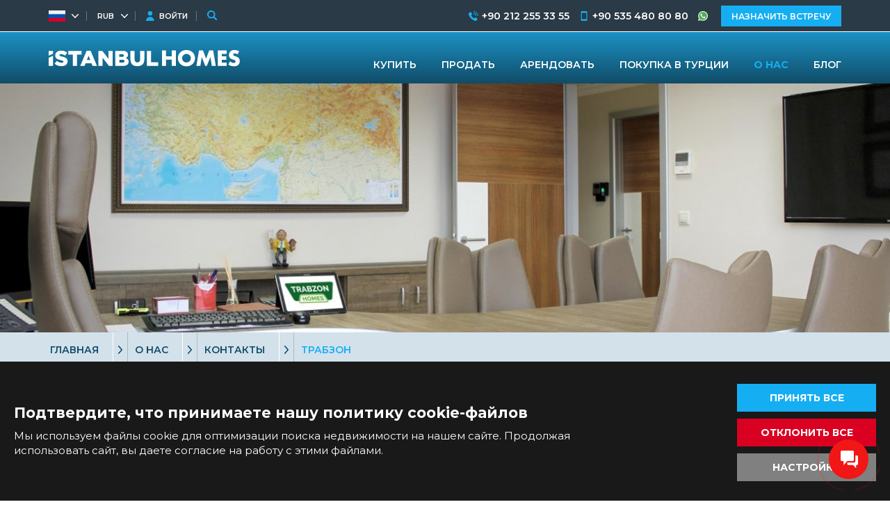

--- FILE ---
content_type: text/html; charset=UTF-8
request_url: https://istanbulhomes.com/ru/o-nas/kontakty/trabzon
body_size: 11423
content:
<!doctype html><html lang="ru"><head><meta charset="utf-8" /><meta http-equiv="X-UA-Compatible" content="IE=edge" /><meta name="viewport" content="width=device-width, initial-scale=1, shrink-to-fit=no" /><meta name="format-detection" content="telephone=no" /><title>Istanbul Homes ® Офис в Трабзоне | Tekçe Overseas Gayrimenkul AŞ</title><meta name="description" content="Свяжитесь с нашим офисом в Трабзоне. Горячая линия: +90 462 341 01 01. Моб. телефон: +90 549 510 07 07 (Whatsapp, Viber). Эл.почта: info@tekce.com"><meta property="og:type" content="article"><meta property="og:title" content="Istanbul Homes ® Офис в Трабзоне | Tekçe Overseas Gayrimenkul AŞ"><meta property="og:description" content="Свяжитесь с нашим офисом в Трабзоне. Горячая линия: +90 462 341 01 01. Моб. телефон: +90 549 510 07 07 (Whatsapp, Viber). Эл.почта: info@tekce.com"><meta property="og:url" content="https://istanbulhomes.com/ru/o-nas/kontakty/trabzon"><meta property="og:image" content="https://tekce.net/files/ofisler/img/tabzon-ofis-contact-main-1.jpg"><link fetchpriority="high" rel="preload" as="image" href="https://tekce.net/files/ofisler/img/1920x550/tabzon-ofis-contact-main-1.jpg" /><link rel="canonical" href="https://istanbulhomes.com/ru/o-nas/kontakty/trabzon" /><link rel="preconnect" href="//fonts.googleapis.com" crossorigin><link rel="preconnect" href="https://static.istanbulhomes.com/" crossorigin><link rel="preconnect" href="https://tekce.net/" crossorigin><link rel="dns-prefetch" href="https://fonts.gstatic.com"><link rel="dns-prefetch" href="https://tekce.org/"><link rel="stylesheet" href="https://fonts.googleapis.com/css2?family=Montserrat:wght@300;400;500;600;700;800;900&family=Raleway:wght@300;400;500;600;700;800;900&display=swap&subset=latin-ext" media="all" /><link rel="alternate" href="https://istanbulhomes.com/corporate/contact/trabzon" hreflang="en"><link rel="alternate" href="https://istanbulhomes.com/tr/kurumsal/iletisim/trabzon" hreflang="tr"><link rel="alternate" href="https://istanbulhomes.com/ru/o-nas/kontakty/trabzon" hreflang="x-default"><link rel="alternate" href="https://istanbulhomes.com/fr/compagnie/contact/trabzon" hreflang="fr"><link rel="alternate" href="https://istanbulhomes.com/de/unternehmen/kontakt/trabzon" hreflang="de"><link rel="alternate" href="https://istanbulhomes.com/fa/corporate/contact/trabzon" hreflang="fa"><link rel="alternate" href="https://istanbulhomes.com/ar/corporate/contact/trabzon" hreflang="ar"><link rel="alternate" href="https://istanbulhomes.com/zh/corporate/contact/trabzon" hreflang="zh"><link rel="stylesheet" href="https://static.istanbulhomes.com/cache/contact-cookie.css?v=1768853955" /><link rel="preload" as="script" href="https://static.istanbulhomes.com/cache/contact.js?v=1768853955" /><link rel="preload" as="script" href="https://static.istanbulhomes.com/js/multirange.min.js" /><link rel="shortcut icon" type="image/x-icon" href="https://static.istanbulhomes.com/images/favicon/favicon.ico?v=1" /><link rel="icon" type="image/x-icon" href="https://static.istanbulhomes.com/images/favicon/favicon.ico?v=1" /><link rel="icon" type="image/png" sizes="32x32" href="https://static.istanbulhomes.com/images/favicon/favicon-32x32.png?v=1"><link rel="icon" type="image/png" sizes="16x16" href="https://static.istanbulhomes.com/images/favicon/favicon-16x16.png?v=1"><link rel="apple-touch-icon" sizes="167x167" href="https://static.istanbulhomes.com/images/favicon/favicon-167x167.png?v=1" /><link rel="apple-touch-icon" sizes="180x180" href="https://static.istanbulhomes.com/images/favicon/favicon-180x180.png?v=1" /><link rel="icon" type="image/png" sizes="48x48" href="https://static.istanbulhomes.com/images/favicon/favicon-48x48.png?v=1"><link rel="icon" type="image/png" sizes="192x192" href="https://static.istanbulhomes.com/images/favicon/favicon-192x192.png?v=1"><script>(function(w, d, s, l, i) {   w[l] = w[l] || [];   w[l].push({    'gtm.start': new Date().getTime(),    event: 'gtm.js'   });   var f = d.getElementsByTagName(s)[0],    j = d.createElement(s),    dl = l !='dataLayer' ? '&l=' + l : '';   j.async = true;   j.src ='https://serverside.istanbulhomes.com/gtm.js?id=' + i + dl;   f.parentNode.insertBefore(j, f);  })(window, document, 'script', 'dataLayer', 'GTM-55WMSHK');</script><style>#gtx-trans{display: none !important;}</style></head><body class="bodyru t-default2" data-url="/ru/o-nas/kontakty/trabzon" data-page="o-nas" data-subpage="kontakty" data-subpage1="trabzon" data-activepage="Contact"><noscript><iframe src="https://serverside.istanbulhomes.com/ns.html?id=GTM-M5LRR8X" height="0" width="0" style="display:none;visibility:hidden"></iframe></noscript><main class="general-main"><div class="container-fluid contact"><header class="img top-img"><picture><source srcset="https://tekce.net/files/ofisler/img/1920x550/tabzon-ofis-contact-main-1.jpg" media="(min-width: 1300px)" /><source srcset="https://tekce.net/files/ofisler/img/1300x380/tabzon-ofis-contact-main-1.jpg" media="(min-width: 991px) and (max-width: 1300px)" /><source srcset="https://tekce.net/files/ofisler/img/980x280/tabzon-ofis-contact-main-1.jpg" media="(min-width: 767px) and (max-width: 991px)" /><source srcset="https://tekce.net/files/ofisler/img/760x250/tabzon-ofis-contact-main-1.jpg" media="(min-width: 420px) and (max-width: 767px)" /><source srcset="https://tekce.net/files/ofisler/img/400x150/tabzon-ofis-contact-main-1.jpg" media="(max-width: 420px)" /><img width="1920" height="550" src="https://tekce.net/files/ofisler/img/1920x550/tabzon-ofis-contact-main-1.jpg" alt="Контакты" class="img-responsive " /></picture></header><aside class="site-yolu"><div class="pagemap-container container"><span class="pagemap-icon mobile-content"></span><ul class="pagemap row"><li><a href="/ru">ГЛАВНАЯ</a><span></span><ul class="siteyolu-ic-menu"><li ><a href="/ru/nedvizhimost/stambul">ПРОДАЖА НЕДВИЖИМОСТИ</a></li><li ><a href="/ru/pokupka-v-turtsii">ПОКУПКА В ТУРЦИИ</a></li><li class="active"><a href="/ru/o-nas">О НАС</a></li><li ><a href="/ru/blog">БЛОГ</a></li></ul></li><li><a href="/ru/o-nas">О НАС</a><span></span><ul class="siteyolu-ic-menu"><li ><a class="hide-sm" href="/ru/o-nas/profil-kompanii">ПРОФИЛЬ КОМПАНИИ</a></li><li ><a class="hide-sm" href="/ru/o-nas/nasha-komanda">НАША КОМАНДА</a></li><li ><a class="hide-sm" href="/ru/o-nas/rabotajte-s-nami">РАБОТАЙТЕ С НАМИ</a></li><li ><a class="hide-sm" href="/ru/o-nas/uslugi">УСЛУГИ</a></li><li ><a class="hide-sm" href="/ru/o-nas/otzyvy">ОТЗЫВЫ</a></li><li ><a class="hide-sm" href="/ru/o-nas/sotrudnichestvo">СОТРУДНИЧЕСТВО</a></li><li ><a class="hide-sm" href="/ru/o-nas/akademiya-tekche">АКАДЕМИЯ TEKCE</a></li><li ><a class="hide-sm" href="/ru/o-nas/proptech">PROPTECH</a></li><li class="active"><a class="hide-sm" href="/ru/o-nas/kontakty">КОНТАКТЫ</a></li><li ><a class="hide-sm" href="/ru/o-nas/media">МЕДИАРАЗДЕЛ</a></li></ul></li><li><a href="/ru/o-nas/kontakty">КОНТАКТЫ</a><span></span></li><li>ТРАБЗОН</li></ul><span class="pagemap-arrow left-menu-toggle mobile-content"></span></div></aside><aside class="pagemap-linkler"><nav><ul class="container"><li class=""><a href="/ru/o-nas/kontakty/antalya-lara">АНТАЛЬЯ – ЛАРА</a></li><li class=""><a href="/ru/o-nas/kontakty/antalya-konyaalty">АНТАЛЬЯ – КОНЬЯАЛТЫ</a></li><li class=""><a href="/ru/o-nas/kontakty/antalya-alanya">АНТАЛЬЯ – АЛАНЬЯ</a></li><li class=""><a href="/ru/o-nas/kontakty/antalya-belek">АНТАЛЬЯ – БЕЛЕК</a></li><li class=""><a href="/ru/o-nas/kontakty/antalya-dyoshemealty">АНТАЛЬЯ – ДЁШЕМЕАЛТЫ</a></li><li class=""><a href="/ru/o-nas/kontakty/stambul-dzhevizlibaa">СТАМБУЛ – ДЖЕВИЗЛИБАА</a></li><li class=""><a href="/ru/o-nas/kontakty/stambul-gyoztepe">СТАМБУЛ – ГЁЗТЕПЕ</a></li><li class=""><a href="/ru/o-nas/kontakty/ankara">АНКАРА</a></li><li class=""><a href="/ru/o-nas/kontakty/mugla-bodrum">МУГЛА, БОДРУМ</a></li><li class=""><a href="/ru/o-nas/kontakty/mugla-fetkhie">МУГЛА, ФЕТХИЕ</a></li><li class=""><a href="/ru/o-nas/kontakty/mersin-mezitli">МЕРСИН, МЕЗИТЛИ</a></li><li class=""><a href="/ru/o-nas/kontakty/bursa">БУРСА</a></li><li class="active"><a href="/ru/o-nas/kontakty/trabzon">ТРАБЗОН</a></li><li class=""><a href="/ru/o-nas/kontakty/yalova">ЯЛОВА</a></li><li class=""><a href="/ru/o-nas/kontakty/kipr-girne">КИПР, ГИРНЕ</a></li><li class=""><a href="/ru/o-nas/kontakty/malaga-benalmadena">МАЛАГА – БЕНАЛЬМАДЕНА</a></li><li class=""><a href="/ru/o-nas/kontakty/alikante-oriuela-kosta">АЛИКАНТЕ, ОРИУЭЛА-КОСТА</a></li><li class=""><a href="/ru/o-nas/kontakty/stokgolm-bromma">СТОКГОЛЬМ, БРОММА</a></li><li class=""><a href="/ru/o-nas/kontakty/izmir">ИЗМИР</a></li><li class=""><a href="/ru/o-nas/kontakty/dubaj">ДУБАЙ</a></li></ul></nav></aside><div class="center-area"><div class="default-menu row b-default"><div class="right col-xs-12 col-sm-12 col-md-12"><div class="row end-xs sharebtn"><svg><use xlink:href="/images/svg/svg.svg#more"></use></svg><a class="button">ПОДЕЛИТЬСЯ</a><ul class="shorturl-links"><li><a href="#" data-url="http://www.facebook.com/share.php?u=https://istanbulhomes.com/ru/o-nas/kontakty/trabzon" rel="noopener noreferrer" data-prevent="true"><svg><use xlink:href="/images/svg/svg.svg#facebook-icon"></use></svg><span class="img-title-text">Facebook</span></a></li><li><a href="#" data-url="http://x.com/share?text=https://istanbulhomes.com/ru/o-nas/kontakty/trabzon" rel="noopener noreferrer" data-prevent="true"><svg><use xlink:href="/images/svg/svg.svg#twitter-icon"></use></svg><span class="img-title-text">X</span></a></li><li><a href="#" data-url="https://api.whatsapp.com/send/?text=https://istanbulhomes.com/ru/o-nas/kontakty/trabzon" data-action="share/whatsapp/share" rel="noopener noreferrer" data-prevent="true"><svg><use xlink:href="/images/svg/svg.svg#whatsapp"></use></svg><span class="img-title-text">Whatsapp</span></a></li></ul></div><div class="row office-detail-content"><article class="section center-area"><section class="default"><h1>Добро Пожаловать в Офис в Трабзоне</h1></section><section class="location-area"><div class="title">РАСПОЛОЖЕНИЕ</div><div class="map-content"><iframe src="https://www.google.com/maps/embed?pb=!1m18!1m12!1m3!1d3012.7779048197503!2d39.8394626!3d40.964444!2m3!1f0!2f0!3f0!3m2!1i1024!2i768!4f13.1!3m3!1m2!1s0x40643a6572ecc74d%3A0xe3a87c25c5cd753!2sTrabzon%20Homes!5e0!3m2!1str!2ses!4v1600773564819!5m2!1str!2ses"></iframe></div></section><section class="adress row between-xs"><div class="adress-line"><span><strong>Адрес:</strong><div class="icerik"> Kaşüstü Mahallesi, Devlet Karayolu Caddesi No:29, Kat:4, Daire:32 61250, Yomra<br />Трабзон, Турция </div></span><span><strong>Телефон:</strong><div class="icerik"><a href="tel:+904623410101"> +90 462 341 01 01</a></div><strong>Эл. почта:</strong><div class="icerik"><a href="mailto:info@tekce.com"> info@tekce.com</a></div></span><span><strong>Руководитель офиса:</strong><div class="icerik"> Fatma Bayraktar </div><strong>Телефон Руководителя:</strong><div class="icerik"><a href="tel:+905370404444"> +90 537 040 4444</a></div></span><span><strong>Часы работы:</strong><div class="icerik"> Понедельник – Пятница: 09:00-18:00 Суббота – Воскресенье: 10:00-15:00 </div></span></div></section><section class="photos"><div class="photo-container"><div class="gallery-large row middle-xs center-xs" href="/files/ofisler/img/800x600/02-4.jpeg" data-lightbox="gallery" data-title="Трабзон"><svg><use xlink:href="/images/svg/svg.svg#large"></use></svg></div><picture><source data-srcset="https://tekce.net/files/ofisler/img/210x160/02-4.jpeg" media="(min-width: 420px) and (max-width: 991px)" /><source data-srcset="https://tekce.net/files/ofisler/img/360x270/02-4.jpeg" media="(min-width: 991px)" /><source data-srcset="https://tekce.net/files/ofisler/img/360x270/02-4.jpeg" media="(max-width: 420px)" /><img width="800" height="600" src="/images/bos.jpg" data-src="https://tekce.net/files/ofisler/img/800x600/02-4.jpeg" alt="Трабзон" class=" lazyload" /></picture></div><div class="photo-container"><div class="gallery-large row middle-xs center-xs" href="/files/ofisler/img/800x600/01-4.jpeg" data-lightbox="gallery" data-title="Трабзон"><svg><use xlink:href="/images/svg/svg.svg#large"></use></svg></div><picture><source data-srcset="https://tekce.net/files/ofisler/img/210x160/01-4.jpeg" media="(min-width: 420px) and (max-width: 991px)" /><source data-srcset="https://tekce.net/files/ofisler/img/360x270/01-4.jpeg" media="(min-width: 991px)" /><source data-srcset="https://tekce.net/files/ofisler/img/360x270/01-4.jpeg" media="(max-width: 420px)" /><img width="800" height="600" src="/images/bos.jpg" data-src="https://tekce.net/files/ofisler/img/800x600/01-4.jpeg" alt="Трабзон" class=" lazyload" /></picture></div><div class="photo-container"><div class="gallery-large row middle-xs center-xs" href="/files/ofisler/img/800x600/03-4.jpeg" data-lightbox="gallery" data-title="Трабзон"><svg><use xlink:href="/images/svg/svg.svg#large"></use></svg></div><picture><source data-srcset="https://tekce.net/files/ofisler/img/210x160/03-4.jpeg" media="(min-width: 420px) and (max-width: 991px)" /><source data-srcset="https://tekce.net/files/ofisler/img/360x270/03-4.jpeg" media="(min-width: 991px)" /><source data-srcset="https://tekce.net/files/ofisler/img/360x270/03-4.jpeg" media="(max-width: 420px)" /><img width="800" height="600" src="/images/bos.jpg" data-src="https://tekce.net/files/ofisler/img/800x600/03-4.jpeg" alt="Трабзон" class=" lazyload" /></picture></div><div class="photo-container"><div class="gallery-large row middle-xs center-xs" href="/files/ofisler/img/800x600/04-4.jpeg" data-lightbox="gallery" data-title="Трабзон"><svg><use xlink:href="/images/svg/svg.svg#large"></use></svg></div><picture><source data-srcset="https://tekce.net/files/ofisler/img/210x160/04-4.jpeg" media="(min-width: 420px) and (max-width: 991px)" /><source data-srcset="https://tekce.net/files/ofisler/img/360x270/04-4.jpeg" media="(min-width: 991px)" /><source data-srcset="https://tekce.net/files/ofisler/img/360x270/04-4.jpeg" media="(max-width: 420px)" /><img width="800" height="600" src="/images/bos.jpg" data-src="https://tekce.net/files/ofisler/img/800x600/04-4.jpeg" alt="Трабзон" class=" lazyload" /></picture></div></section><section class="team-area"><div class="title">КОМАНДА</div><div class="members"><div class="member-container"><div class="left-side"><div class="page-modal-link" data-sablon="cv" data-link="/ru/o-nas/nasha-komanda/rukovoditeli-ofisov/fatma-bayraktar"><picture><source data-srcset="https://tekce.net/files/adminler/img/120x120/fatma-bayraktar-website-profil.jpg" media="" /><img width="120" height="120" src="/images/bos.jpg" data-src="https://tekce.net/files/adminler/img/120x120/fatma-bayraktar-website-profil.jpg" alt="Fatma Bayraktar" class=" lazyload" /></picture><span class="img-title-text">Fatma Bayraktar</span></div></div><div class="right-side"><div class="page-modal-link" data-sablon="cv" data-link="/ru/o-nas/nasha-komanda/rukovoditeli-ofisov/fatma-bayraktar"><div class="member-info"><span class="title">Fatma Bayraktar</span><span class="info">Директор офиса</span></div></div><div class="link"><div class="page-modal-link" data-sablon="cv" data-link="/ru/o-nas/nasha-komanda/rukovoditeli-ofisov/fatma-bayraktar">Просмотреть Профиль</div></div></div></div></div></section></article></div></div></div></div></div><script type="application/ld+json"> { "@context": "https://schema.org", "@type": "Organization", "name": "Istanbul Homes", "logo": "https://tekce.net/files/firmalar/img/istanbul-homes.png", "url": "https://istanbulhomes.com" }</script><script type="application/ld+json"> { "@context": "https://schema.org", "@type": "Corporation", "name": "Istanbul Homes - АО Tekce Overseas", "url": "https://istanbulhomes.com", "logo": "https://tekce.net/files/firmalar/img/istanbul-homes.png", "contactPoint": { "@type": "ContactPoint", "telephone": "+90 212 255 33 55", "contactType": "Customer Service", "areaServed": ["TR"], "availableLanguage": [{ "@type": "Language", "name": "English" }, { "@type": "Language", "name": "Turkish" }, { "@type": "Language", "name": "Russian" }, { "@type": "Language", "name": "French" }, { "@type": "Language", "name": "German" }, { "@type": "Language", "name": "Persian" }, { "@type": "Language", "name": "Arabic" }, { "@type": "Language", "name": "Chinese" } ] }, "sameAs": ["https://www.facebook.com/istanbul.homes.real.estate", "https://www.instagram.com/istanbulhomescom", "https://www.linkedin.com/showcase/istanbul-homes-en", "https://x.com/istanbulhomesEN", "https://www.youtube.com/channel/UCRmBP9kJQES10K2Ye7l4QMQ"] }</script><script type='application/ld+json'> { "@context": "http://www.schema.org", "@type": "RealEstateAgent", "name": "Istanbul Homes - АО Tekce Overseas", "url": "https://istanbulhomes.com/ru/o-nas/kontakty/trabzon", "logo": "https://tekce.net/files/firmalar/img/istanbul-homes.png", "image": "https://tekce.net/files/firmalar/img/istanbul-homes.png", "description": "Istanbul Homes is the leading real estate agency, offering Istanbul real estate for sale & Istanbul Property for sale. Find real estate in Istanbul Turkey.", "address": { "@type": "PostalAddress", "streetAddress": "Maltepe Mahallesi, Yedikule Çırpıcı Yolu Sokak, Cevizlibağ Metrobüs Durağı, Avrupa Ofis, No:2, Daire:12, 34010, Cevizlibağ", "addressLocality": "İstanbul", "addressRegion": "Cevizlibağ", "postalCode": "34010", "addressCountry": "Turkey" }, "geo": { "@type": "GeoCoordinates", "latitude": "41.018456", "longitude": "28.911135" }, "openingHours": "Mo, Tu, We, Th, Fr, Sa, Su 08:30-18:00", "contactPoint": { "@type": "ContactPoint", "telephone": "+90 212 255 33 55", "contactType": "Customer Service" } }</script></main><header class="general-header"><div class="container-fluid header"><div class="top-strip"><div class="strip center-area row middle-xs"><div class="col-xs-12 col-sm-5 col-md-4 col-lg-4 row middle-xs"><div class="top-glb row middle-xs"><img width="24" height="24" src="/images/bos.jpg" data-src="https://static.istanbulhomes.com/images/dil/ru.png" class="lazyload" alt="ru"><span class="hidden-text">СВЕРНУТЬ</span><b>RUB</b></div><svg class="svg-user"><use xlink:href="/images/svg/user.svg#user"></use></svg><a href="/ru/agent-login">ВОЙТИ</a><span class="top-search"><svg class="svg-search"><use xlink:href="/images/svg/svg.svg#search"></use></svg></span></div><div class="right col-xs-1 col-sm-7 col-md-8 col-lg-8 row middle-xs end-xs" style="display: flex;"><a href="tel:+902122553355" class="row middle-xs"><svg><use xlink:href="/images/svg/svg.svg#telephone"></use></svg><div>+90 212 255 33 55</div></a><a href="tel:+905354808080" class="row middle-xs"><svg><use xlink:href="/images/svg/svg.svg?v=6#mobile-phone"></use></svg><div>+90 535 480 80 80</div></a><a href="https://api.whatsapp.com/send/?phone=14153408191" data-prevent="true" class="whatsapp-form whatsapp-form-btn" rel="noopener noreferrer nofollow" data-title="WHATSAPP FORM" data-baslik="WHATSAPP-ФОРМА"><svg class="whatsapp"><use xlink:href="/images/svg/svg.svg?v=6#whatsapp2"></use></svg></a><a class="button formmodalbtn" tur="tur1" data-form="Appointment" data-title="MAKE AN APPOINTMENT" baslik="НАЗНАЧИТЬ ВСТРЕЧУ">НАЗНАЧИТЬ ВСТРЕЧУ</a></div></div></div><div class="global"><div class="global-menu center-area row between-xs"><div class="global-left col-xs-12 col-sm-12 col-md-8 col-lg-8"><div class="row mobile-content top-login"><svg class="svg-user"><use xlink:href="/images/svg/svg.svg#user"></use></svg><a href="/ru/agent-login">ВОЙТИ</a></div><div class="row"><label>ЯЗЫК</label><ul class="dilsec"><li data="/corporate/contact/trabzon"><b>English</b></li><li data="/tr/kurumsal/iletisim/trabzon"><b>Türkçe</b></li><li class="active" data="/ru/o-nas/kontakty/trabzon"><b>Русский</b></li><li data="/fr/compagnie/contact/trabzon"><b>Français</b></li><li data="/de/unternehmen/kontakt/trabzon"><b>Deutsch</b></li><li data="/fa/corporate/contact/trabzon"><b>فارسی</b></li><li data="/ar/corporate/contact/trabzon"><b>العربية</b></li><li data="/zh/corporate/contact/trabzon"><b>中文</b></li></ul></div><div class="row"><label>ВАЛЮТА</label><ul class="parabirimisec"><li data="TRY"><b title="Турецкие Лиры">TRY</b></li><li data="USD"><b title="Доллары США">USD</b></li><li data="EUR"><b title="Евро">EUR</b></li><li data="SEK"><b title="Шведские Кроны">SEK</b></li><li class="active" data="RUB"><b title="Российские Рубли">RUB</b></li><li data="NOK"><b title="Норвежские Кроны">NOK</b></li><li data="CHF"><b title="Швейцарские Франки">CHF</b></li><li data="GBP"><b title="Фунты Стерлингов">GBP</b></li><li data="CNY"><b title="Китайский Юань">CNY</b></li><li data="CAD"><b title="Канадские Доллары">CAD</b></li><li data="SAR"><b title="Саудовские Риалы">SAR</b></li><li data="BTC"><b title="Биткойны">BTC</b></li><li data="AED"><b title="Дирхам ОАЭ">AED</b></li></ul></div></div><div class="global-right col-xs-12 col-sm-12 col-md-3 col-lg-3 row between-xs"><div class="row"><label>СИСТЕМА МЕР</label><ul class="olcubirimisec"><li class="active" data="metric"><b>МЕТРИЧЕСКАЯ</b></li><li data="imperial"><b>ИМПЕРСКАЯ</b></li></ul></div><div class="row between-xs" style="width: 100%; height: 50px; opacity: 0;"></div></div><span id="glb-close"><svg class="svg-close"><use xlink:href="/images/svg/svg.svg#close"></use></svg></span></div></div><div class="top-bottom"><div class="bottom center-area row middle-xs between-xs"><div class="bottom-left row middle-xs"><a href="/ru" class="logo"><svg class="site-logo"><use xlink:href="/images/istanbullogo.svg?v=2#logo"></use></svg></a><div class="menu-toggle"><svg><use xlink:href="/images/svg/svg.svg#line-menu"></use></svg></div></div><div class="bottom-right middle-xs row"><span class="top-menu-close"><svg class="svg-close"><use xlink:href="/images/svg/svg.svg#close"></use></svg></span><nav><ul class="row middle-xs"><li class="mobile-content"><a href="https://istanbulhomes.com/ru">ГЛАВНАЯ</a></li><li class=""><a href="/ru/nedvizhimost/stambul"> КУПИТЬ </a></li><li><a href="/ru/o-nas/uslugi/prodazha-vashey-nedvizhimosti">ПРОДАТЬ</a></li><li><a href="https://tekce.com/ru/arendovat-turtsiya/stambul">АРЕНДОВАТЬ</a></li><li class="submenu "><a href="/ru/pokupka-v-turtsii">ПОКУПКА В ТУРЦИИ</a><span class="altMenuSpan"><svg><use xlink:href="/images/svg/svg.svg#menu"></use></svg></span><div class="altmenu row middle-xs"><ul><li class=""><a href="/ru/pokupka-v-turtsii/grazhdanstvo-turtsii"> ГРАЖДАНСТВО ТУРЦИИ</a></li><li class=""><a href="/ru/pokupka-v-turtsii/pokupka-nedvizhimosti"> ПОКУПКА НЕДВИЖИМОСТИ</a></li><li class=""><a href="/ru/pokupka-v-turtsii/raskhody-pri-pokupke"> РАСХОДЫ ПРИ ПОКУПКЕ</a></li><li class=""><a href="/ru/pokupka-v-turtsii/doverennost"> ДОВЕРЕННОСТЬ</a></li><li class=""><a href="/ru/pokupka-v-turtsii/tapu-svidetelstvo-o-prave-sobstvennosti"> ТАПУ | СВИДЕТЕЛЬСТВО О СОБСТВЕННОСТИ</a></li><li class=""><a href="/ru/pokupka-v-turtsii/fondy-nedvizhimosti"> ФОНДЫ НЕДВИЖИМОСТИ</a></li><li class=""><a href="/ru/pokupka-v-turtsii/sistema-zdravookhraneniya"> СИСТЕМА ЗДРАВООХРАНЕНИЯ</a></li><li class=""><a href="/ru/pokupka-v-turtsii/vid-na-zhitelstvo"> ВИД НА ЖИТЕЛЬСТВО</a></li><li class=""><a class="btc" href="/ru/pokupka-v-turtsii/oplata-bitkoinami"><svg><use xlink:href="/images/svg/svg.svg?v=6#header-bitcoin"></use></svg> ОПЛАТА БИТКОИНАМИ </a></li><li class=""><a href="/ru/pokupka-v-turtsii/teleproperty"><img width="105" height="15" data-src="https://static.istanbulhomes.com/images/teleproperty.svg" src="/images/bos.jpg" class="lazyload" alt="TELEPROPERTY" title="TELEPROPERTY" /><span class="img-title-text">TELEPROPERTY</span></a></li><li class=""><a href="/ru/pokupka-v-turtsii/kredit-v-turtsii"><img width="105" height="15" data-src="https://static.istanbulhomes.com/images/telemortgage.svg" src="/images/bos.jpg" class="lazyload" alt="КРЕДИТ В ТУРЦИИ" title="КРЕДИТ В ТУРЦИИ" /><span class="img-title-text">КРЕДИТ В ТУРЦИИ</span></a></li><li class=""><a href="/ru/pokupka-v-turtsii/wikiproperty"><img width="105" height="15" data-src="https://static.istanbulhomes.com/images/wikiproperty.svg" src="/images/bos.jpg" class="lazyload" alt="WIKIPROPERTY" title="WIKIPROPERTY" /><span class="img-title-text">WIKIPROPERTY</span></a></li></ul></div></li><li class="submenu active"><a href="/ru/o-nas">О НАС</a><span class="altMenuSpan"><svg><use xlink:href="/images/svg/svg.svg#menu"></use></svg></span><div class="altmenu row middle-xs"><ul><li class=""><a href="/ru/o-nas/profil-kompanii"> ПРОФИЛЬ КОМПАНИИ</a></li><li class=""><a href="/ru/o-nas/nasha-komanda"> НАША КОМАНДА</a></li><li class=""><a href="/ru/o-nas/rabotajte-s-nami"> РАБОТАЙТЕ С НАМИ</a></li><li class="submenu"><a href="/ru/o-nas/uslugi"> УСЛУГИ</a><div class="enaltmenu"><ul><li ><a href="/ru/o-nas/uslugi/upravlenie-nedvizhimostyu">Управление недвижимостью</a></li><li ><a href="/ru/o-nas/uslugi/otchet-ob-otsenke-nedvizhimosti">Отчет об оценке недвижимости</a></li><li ><a href="/ru/o-nas/uslugi/oformlenie-nalogovogo-nomera-v-turtsii">Оформление Налогового Номера</a></li><li ><a href="/ru/o-nas/uslugi/otkrytie-scheta-v-turetskom-banke">Открытие Счета в Турецком Банке</a></li><li ><a href="/ru/o-nas/uslugi/oformlenie-dokumenta-o-prave-sobstvennosti">Получение Тапу</a></li><li ><a href="/ru/o-nas/uslugi/strakhovanie-nedvizhimosti">Страхование Недвижимости</a></li><li ><a href="/ru/o-nas/uslugi/mebelnyj-tur-i-obstanovka-doma">Мебельный Тур</a></li><li ><a href="/ru/o-nas/uslugi/scheta-za-kommunalnye-uslugi">Коммунальные Услуги</a></li><li ><a href="/ru/o-nas/uslugi/prodazha-vashey-nedvizhimosti">Продажа вашей недвижимости</a></li><li ><a href="/ru/o-nas/uslugi/uslugi-yurista-i-advokata">Услуги юриста и адвоката</a></li></ul></div></li><li class=""><a href="/ru/o-nas/otzyvy"> ОТЗЫВЫ</a></li><li class=""><a href="/ru/o-nas/sotrudnichestvo"> СОТРУДНИЧЕСТВО</a></li><li class=""><a href="/ru/o-nas/akademiya-tekche"> АКАДЕМИЯ TEKCE</a></li><li class=""><a href="/ru/o-nas/proptech"> PROPTECH</a></li><li class=" active"><a href="/ru/o-nas/kontakty"> КОНТАКТЫ</a></li><li class=""><a href="/ru/o-nas/media"> МЕДИАРАЗДЕЛ</a></li></ul></div></li><li class=""><a href="/ru/blog"> БЛОГ </a></li></ul></nav><ul class="call-buttons"><li><a href="tel:+902122553355"><b>ПОЗВОНИТЬ</b><div>+90 212 255 33 55</div></a></li><li><a href="tel:+905354808080"><b>МОБ. ТЕЛ.</b><div>+90 535 480 80 80</div></a></li><li class="whatsapp-btn"><a href="https://api.whatsapp.com/send/?phone=14153408191" class="whatsapp-form-btn" data-prevent="true" rel="noopener noreferrer nofollow"><svg class="whatsapp"><use xlink:href="/images/svg/svg.svg?v=6#whatsapp2"></use></svg><b>WHATSAPP</b></a></li></ul></div></div></div></div><div class="mobile-content mobile-bottom-menu"><ul><li class="back passive"><img width="20" height="20" src="/images/bos.jpg" data-src="/images/svg/left-arrow.svg" class="lazyload" alt="BACK"><span>НАЗАД</span></li><li class="property"><img width="20" height="20" src="/images/bos.jpg" data-src="/images/svg/mobile-search.svg" class="lazyload" alt="BACK"><span>ОБЪЕКТЫ НЕДВИЖИМОСТИ</span></li><li class="customize top-glb"><img width="20" height="20" src="/images/bos.jpg" data-src="/images/svg/person.svg" class="lazyload" alt="BACK"><span>НАСТРОЙКИ</span></li><li class="hamburger menu-toggle"><img width="20" height="20" src="/images/bos.jpg" data-src="/images/svg/hamburger.svg" class="lazyload" alt="BACK"></li></ul></div></header><footer class="general-footer footer-padding"><article class="container-fluid office"><section class="center-area row nowrap"><div class="office-left"><span>Istanbul Homes ®</span><span>ПОЗНАКОМЬТЕСЬ С НАШИМИ СПЕЦИАЛИСТАМИ</span><span>НАША КОМАНДА ГОТОВА ВАМ ПОМОЧЬ</span><span>Istanbul Homes ® – подразделение компании Tekçe Overseas Gayrimenkul AŞ, которая с 2004 года занимается продажей недвижимости иностранцам в разных странах. Мы сопровождаем своих клиентов на протяжении всего процесса покупки: от поиска идеального дома – до подписания правоустанавливающих документов и заселения.</span><ul class="row"><li class="row center-xs middle-xs formmodalbtn" tur="tur1" data-form="WantMeet" baslik="ХОЧУ ОБРАТИТЬСЯ ПРЯМО СЕЙЧАС" data-title="I WANT TO MEET YOU NOW">ХОЧУ ОБРАТИТЬСЯ ПРЯМО СЕЙЧАС</li><li>Если вы уже находитесь в Стамбуле, позвоните нам по номеру <strong>+90 535 480 80 80</strong>, и мы заберем вас из места, где вы остановились, в течение 30 минут!</li></ul></div><div class="office-right row lazyload" data-bg="https://static.istanbulhomes.com/images/officer.png?v=1"></div></section></article><article class="container-fluid footer"><section class="footer-top row middle-xs"><div class="center-area row middle-xs between-xs"><div class="row copylink"><div class="footer-links landingpage"><div>ИЗБРАННОЕ</div><ul><li><a href="https://istanbulhomes.com/ru/nedvizhimost/stambul" target="_blank">Недвижимость в Стамбуле</a></li><li><a href="https://istanbulhomes.com/ru/kvartiry/stambul" target="_blank">Купить квартиру в Стамбуле</a></li><li><a href="https://istanbulhomes.com/ru/doma/stambul" target="_blank">Купить дом в Стамбуле</a></li></ul></div></div><div class="row middle-xs copylink"><div class="footer-links copyright"><div>Copyright Istanbul Homes © 2014 - 2026. Все права защищены.</div><ul><li><a href="https://istanbulhomes.com/ru/o-nas/usloviya-ispolzovaniya/ofitsialnie-uvedomleniya-i-otkaz-ot-otvetstvennosti">Официальные уведомления&nbsp;и отказ от ответственности</a></li><li><a href="https://istanbulhomes.com/ru/o-nas/usloviya-ispolzovaniya">Условия использования</a></li><li><a href="https://istanbulhomes.com/ru/o-nas/usloviya-ispolzovaniya/politika-konfidentsialnosti">Политика конфиденциальности</a></li><li><a href="https://istanbulhomes.com/ru/o-nas/usloviya-ispolzovaniya/politika-v-otnoshenii-cookie-faylov">Политика в отношении cookie-файлов</a></li></ul></div></div></div></section><section class="footer-bottom"><div class="row between-xs center-area"><div class="brand-logo mobile-content"><img width="250" height="25" src="/images/bos.jpg" data-src="https://static.istanbulhomes.com/images/mobil-footer-logo.png?v=2" alt="Istanbul Homes" class="img-max lazyload"></div><ul class="row middle-xs"><li><a href="https://www.facebook.com/istanbul.homes.real.estate/" rel="noopener noreferrer nofollow" alt="facebook" title="facebook"><svg><use xlink:href="/images/svg/svg.svg?v=6#facebook-icon"></use></svg><span class="img-title-text">facebook</span></a></li><li><a href="https://www.instagram.com/istanbulhomescom/" rel="noopener noreferrer nofollow" alt="instagram" title="instagram"><svg><use xlink:href="/images/svg/svg.svg?v=6#instagram-icon"></use></svg><span class="img-title-text">instagram</span></a></li><li><a href="https://www.linkedin.com/showcase/istanbul-homes-en/" rel="noopener noreferrer nofollow" alt="linkedin" title="linkedin"><svg><use xlink:href="/images/svg/svg.svg?v=6#linkedin-icon"></use></svg><span class="img-title-text">linkedin</span></a></li><li><a href="https://x.com/istanbulhomesEN/" rel="noopener noreferrer nofollow" alt="twitter" title="twitter"><svg><use xlink:href="/images/svg/svg.svg?v=6#twitter-icon"></use></svg><span class="img-title-text">twitter</span></a></li><li><a href="https://www.youtube.com/channel/UCRmBP9kJQES10K2Ye7l4QMQ/" rel="noopener noreferrer nofollow" alt="youtube" title="youtube"><svg><use xlink:href="/images/svg/svg.svg?v=6#youtube-icon"></use></svg><span class="img-title-text">youtube</span></a></li></ul><a class="bitcoin" href="/ru/pokupka-v-turtsii/oplata-bitkoinami"><svg class="svg-bitcoin"><use xlink:href="/images/svg/svg.svg#bitcoin"></use></svg><span class="nowrap"><strong>ОПЛАТА БИТКОЙНАМИ</strong> Купите Любую Недвижимость за Биткойны </span></a><div class="row nowrap middle-xs"><div class="footer-logo"><img width="145" height="50" src="/images/bos.jpg" data-src="/images/tekcelogo.svg" alt="Istanbul Homes" class="img-max lazyload"></div></div></div></section></article><article id="cookies" class="row middle-xs"><section class="center-area"><div class="cu-baslik">Подтвердите, что принимаете нашу политику cookie-файлов</div><div class="cu-icerik">Мы используем файлы cookie для оптимизации поиска недвижимости на нашем сайте. Продолжая использовать сайт, вы даете согласие на работу с этими файлами.</div><div class="cu-butons"><a href="#" class="yes">ПРИНЯТЬ ВСЕ</a><a href="#" class="no">ОТКЛОНИТЬ ВСЕ</a><a href="#" class="settings">НАСТРОЙКИ</a></div><div class="options"><div class="cookie-options"><div class="option"><input type="checkbox" id="cookie-1" checked onclick="return false;"><label for="cookie-1">Строго необходимые cookie-файлы</label></div><div class="option"><input type="checkbox" id="storage" name="storage"><label for="storage">Функциональные cookie-файлы</label></div><div class="option"><input type="checkbox" id="user_data" name="user_data"><label for="user_data">Отслеживающие cookie-файлы</label></div><div class="option"><input type="checkbox" id="personalization" name="personalization"><label for="personalization">Таргетинговые и рекламные cookie-файлы</label></div></div><button class="save-preferences">СОХРАНИТЬ НАСТРОЙКИ</button></div></section></article><div id="popup"></div><div class="detail-search filtrelememodal" data-sayfa="/nedvizhimost" data-sayfano="" data-sort="" data-altbolum="YToyOntpOjA7czo4OiJrb250YWt0eSI7aToxO3M6NzoidHJhYnpvbiI7fQ=="></div><div class="formmodal tur3"><div class="modal-container"><div class="modal-inner"></div><div class="custom-recaptcha"><div id="google-recaptcha3" class="g-recaptcha"></div></div></div></div><div class="yukaricik">НАВЕРХ</div></footer><input type="hidden" id="uip" data="US" value="3.15.177.241" /><script src="https://cdnjs.cloudflare.com/ajax/libs/jquery/3.5.1/jquery.min.js" integrity="sha512-bLT0Qm9VnAYZDflyKcBaQ2gg0hSYNQrJ8RilYldYQ1FxQYoCLtUjuuRuZo+fjqhx/qtq/1itJ0C2ejDxltZVFg==" crossorigin="anonymous"></script><link rel="stylesheet" href="https://cdnjs.cloudflare.com/ajax/libs/Swiper/6.5.0/swiper-bundle.min.css" integrity="sha512-T9Nrm9JU37BvYFgjYGVYc8EGnpd3nPDz/NY19X6gsNjb0VHorik8KDBljLHvqWdqz9igNqTBvZY4oCJQer4Xtg==" crossorigin="anonymous" /><script src="https://cdnjs.cloudflare.com/ajax/libs/Swiper/6.5.0/swiper-bundle.min.js" integrity="sha512-VfcksjYXPZW36rsAGxeRGdB0Kp/htJF9jY5nlofHtRtswIB+scY9sbCJ5FdpdqceRRkpFfHZ3a9AHuoL4zjG5Q==" crossorigin="anonymous"></script><link rel="stylesheet" href="https://static.istanbulhomes.com/css/multirange.min.css" /><script src="https://static.istanbulhomes.com/js/multirange.min.js"></script><script type="text/javascript" src="https://static.istanbulhomes.com/cache/contact.js?v=1768853955"></script><script>document.addEventListener("DOMContentLoaded", function() {  // Lazysizes kütüphanesini sayfa yüklendikten sonra getir maddesi için  function importScript(src, integrity, crossorigin, defer) {   let script = document.createElement('script')   script.setAttribute('src', src)   script.setAttribute('integrity', integrity)   script.setAttribute('crossorigin', crossorigin)   script.setAttribute('defer', defer)   document.body.appendChild(script)  }   // unveilhooks lazysize scriptinden önce yüklenmediği zaman background image görsellerinde lazyload fonksiyonları düzgün çalışmıyor.  importScript("https://cdnjs.cloudflare.com/ajax/libs/lazysizes/5.2.2/plugins/unveilhooks/ls.unveilhooks.min.js", "sha512-FQ0MgvxcxFX4MSh8AWiQT+McTjZkTVrzEdi4Gv5j5/VhGRvO3HNoH/ZO4ruhZTKVXvZippdjoeXk+7bns6jfTQ==", "anonymous", "true");  setTimeout(function() {   importScript("https://cdnjs.cloudflare.com/ajax/libs/lazysizes/5.2.2/lazysizes.min.js", "sha512-TmDwFLhg3UA4ZG0Eb4MIyT1O1Mb+Oww5kFG0uHqXsdbyZz9DcvYQhKpGgNkamAI6h2lGGZq2X8ftOJvF/XjTUg==", "anonymous", "true");  }, 500) });</script><script type="text/javascript">lightbox.option({   'maxWidth': 1140,   'alwaysShowNavOnTouchDevices': true,   'albumLabel': "%1 / %2",   'showImageNumberLabel': false,  });</script><script type="text/javascript">$(document).on("click", ".custom-bitrix .btn", function() {   var bitrixTracking = {"firstseen":1769076463,"utm_source":"direct","utm_content":"https:\/\/istanbulhomes.com\/ru\/o-nas\/kontakty\/trabzon","user_agent":"Mozilla\/5.0 (Macintosh; Intel Mac OS X 10_15_7) AppleWebKit\/537.36 (KHTML, like Gecko) Chrome\/131.0.0.0 Safari\/537.36; ClaudeBot\/1.0; +claudebot@anthropic.com)","history":[{"url":"https:\/\/istanbulhomes.com\/ru\/o-nas\/kontakty\/trabzon","time":1769076463}]};   window.bitrixTracking = bitrixTracking;    (function(w, d, u) {    var s = d.createElement('script');    s.async = true;    s.src = u + '?' + (Date.now() / 60000 | 0);    var h = d.getElementsByTagName('script')[0];    h.parentNode.insertBefore(s, h);   })(window, document, "https://tekce.org/upload/crm/site_button/loader_22_lyxql4.js");    var usermsg = false;   window.addEventListener('message', function(event) {    if (event.origin =='https://www.tekce.org') {     var data = $.parseJSON(event.data);     if (data && data.action =='event' && data.eventName =='send') {      if (typeof data.value[0].LEAD_UF_CRM_1593442000245 !=='undefined') {       dataLayer.push({        'event': 'InquiryForm'       });      } else {       dataLayer.push({        'event': 'WidgetCallback'       });      }     }    }   });   window.addEventListener('onBitrixLiveChat', function(event) {    var widget = event.detail.widget;     widget.subscribe({     type: BX.LiveChatWidget.SubscriptionType.every,     callback: function(event) {      if (event.type == BX.LiveChatWidget.SubscriptionType.userMessage) {       if (!usermsg) {        dataLayer.push({         'event': 'WidgetChat'        });        usermsg = true;       }      }     }    });    });    var bitrixControlInterval = setInterval(() => {    if ($(document).find(".b24-widget-button-block").length > 0) {     clearInterval(bitrixControlInterval);     setTimeout(() => {      $(document).find(".b24-widget-button-block").click();      $(".custom-bitrix").hide();     }, 250)    }   }, 10);    setTimeout(() => {    var whatsAppBtn = $("a[data-b24-crm-button-widget='openline_whatsappbytwilio']");    var telegramBtn = $("a[data-b24-crm-button-widget='openline_telegrambot']");    whatsAppBtn.find("span").html("WhatsApp");    telegramBtn.find("span").html("Telegram");    var callText ="Позвонить";    var callBtn ='<a class="b24-widget-button-social-item ui-icon ui-icon-service-callnow" href="tel:+902122553355">';    callBtn +='<i></i><span class="b24-widget-button-social-tooltip">' + callText + '</span></a>';    telegramBtn.before(callBtn);   }, 500);  })</script><div class="custom-bitrix"><div class="btn"></div><div class="pulse"></div></div></body></html>

--- FILE ---
content_type: text/css
request_url: https://static.istanbulhomes.com/css/multirange.min.css
body_size: 445
content:
@supports (--css:variables){input[type=range].multirange{padding:0;margin:0;display:inline-block;vertical-align:top}input[type=range].multirange::-moz-range-thumb{transform:scale(1)}input[type=range].multirange.original{position:absolute}input[type=range].multirange.original::-webkit-slider-thumb{position:relative;z-index:2;-webkit-appearance:none;appearance:none;width:23px;height:23px;border-radius:50%;background:#fff;cursor:pointer;border:3px solid #ce1705}input[type=range].multirange.original::-moz-range-thumb{z-index:2;width:23px;height:23px;border-radius:50%;background:#fff;cursor:pointer}input[type=range].multirange::-moz-range-track{border-color:transparent}input[type=range].multirange.middle{position:absolute;-webkit-appearance:none}input[type=range].multirange.middle:focus{outline:0}input[type=range].multirange.middle::-moz-range-thumb{position:relative;z-index:1;height:23px;width:23px;background:0 0;cursor:pointer;border:0}input[type=range].multirange.middle::-webkit-slider-thumb{position:relative;z-index:1;height:23px;width:23px;background:0 0;-webkit-appearance:none;cursor:pointer}input[type=range].multirange.ghost{position:relative;background:var(--track-background);--track-background:linear-gradient(
				to right,
				transparent var(--low),
				var(--range-color) 0,
				var(--range-color) var(--high),
				transparent 0
			) no-repeat 0 50%/100% 60%;--range-color:#2a3a46}input[type=range].multirange.ghost::-webkit-slider-runnable-track{background:var(--track-background)}input[type=range].multirange.ghost::-moz-range-track{background:var(--track-background)}input[type=range].multirange.ghost::-webkit-slider-thumb{position:relative;z-index:2;-webkit-appearance:none;appearance:none;width:23px;height:23px;border-radius:50%;background:#fff;cursor:pointer;border:3px solid #ce1705}input[type=range].multirange.ghost::-moz-range-thumb{z-index:2;width:23px;height:23px;border-radius:50%;background:#fff;cursor:pointer}}@media all and (-ms-high-contrast:none),(-ms-high-contrast:active){input[type=range].multirange{padding:0;vertical-align:top}input[type=range].multirange::-ms-track{color:transparent;background:0 0;border:0}input[type=range].multirange::-ms-fill-lower{background:0 0}input[type=range].multirange::-ms-fill-upper{background:0 0}input[type=range].multirange.original{position:absolute}input[type=range].multirange.original::-ms-track{background:#149cb7}input[type=range].multirange.original::-ms-fill-lower{background:#ddd}input[type=range].multirange.middle{position:absolute}input[type=range].multirange.ghost{position:relative}input[type=range].multirange.ghost::-ms-fill-upper{background:#ddd}input[type=range].multirange.switched.original::-ms-fill-lower{background:0 0}input[type=range].multirange.switched.original::-ms-fill-upper{background:#ddd}input[type=range].multirange.switched.ghost::-ms-fill-upper{background:0 0}input[type=range].multirange.switched.ghost::-ms-fill-lower{background:#ddd}}

--- FILE ---
content_type: application/javascript; charset=utf-8
request_url: https://static.istanbulhomes.com/js/multirange.min.js
body_size: 781
content:
!function(){"use strict";var e=self.HTMLInputElement&&"valueLow"in HTMLInputElement.prototype,t=Object.getOwnPropertyDescriptor(HTMLInputElement.prototype,"value");window.multirange=function(i){if(!e&&!i.classList.contains("multirange")){var n=i.getAttribute("value"),a=null===n?[]:n.split(","),l=+(i.min||0),u=+(i.max||100),o=i.cloneNode(),s=null!==i.getAttribute("data-drag-middle"),r=i.cloneNode();i.classList.add("multirange"),i.classList.add("original"),o.classList.add("multirange"),o.classList.add("ghost"),i.value=a[0]||l+(u-l)/2,o.value=a[1]||l+(u-l)/2,i.parentNode.insertBefore(o,i.nextSibling),Object.defineProperty(i,"originalValue",t.get?t:{get:function(){return this.value},set:function(e){this.value=e}}),Object.defineProperties(i,{valueLow:{get:function(){return Math.min(this.originalValue,o.value)},set:function(e){this.originalValue=e,d()},enumerable:!0},valueHigh:{get:function(){return Math.max(this.originalValue,o.value)},set:function(e){o.value=e,d()},enumerable:!0}}),t.get&&Object.defineProperty(i,"value",{get:function(){return this.valueLow+","+this.valueHigh},set:function(e){var t=e.split(",");this.valueLow=t[0],this.valueHigh=t[1],d()},enumerable:!0}),"function"==typeof i.oninput&&(o.oninput=i.oninput.bind(i)),o.addEventListener("mousedown",function(e){var t=l+(u-l)*e.offsetX/this.offsetWidth,n=(i.valueHigh+i.valueLow)/2;i.valueLow==o.value==t>n&&(i.value=o.value)}),i.addEventListener("input",d),o.addEventListener("input",d),s&&(r.classList.add("multirange"),r.classList.add("middle"),i.parentNode.insertBefore(r,i.nextSibling),r.addEventListener("input",function(){var e=i.valueHigh-i.valueLow,t=l+e/2+(r.value-l)*(u-l-e)/(u-l);i.valueLow=t-e/2,i.valueHigh=i.valueLow+e,d(1)})),d()}function d(e){if(o.style.setProperty("--low",(i.valueLow-l)/(u-l)*100+1+"%"),o.style.setProperty("--high",(i.valueHigh-l)/(u-l)*100-1+"%"),s&&1!==e){var t=i.valueHigh-i.valueLow;t>1&&(t-=.5),r.style.setProperty("--size",100*t/(u-l)+"%"),r.value=l+(i.valueHigh+i.valueLow-2*l-t)*(u-l)/(2*(u-l-t))}i.value>o.value?(i.classList.add("switched"),o.classList.add("switched")):(i.classList.remove("switched"),o.classList.remove("switched"))}},window.multirange.init=function(){[].slice.call(document.querySelectorAll("input[type=range][multiple]:not(.multirange)")).forEach(multirange)},"undefined"==typeof module?(self.multirange=multirange,"loading"==document.readyState?document.addEventListener("DOMContentLoaded",multirange.init):multirange.init()):module.exports=multirange}();